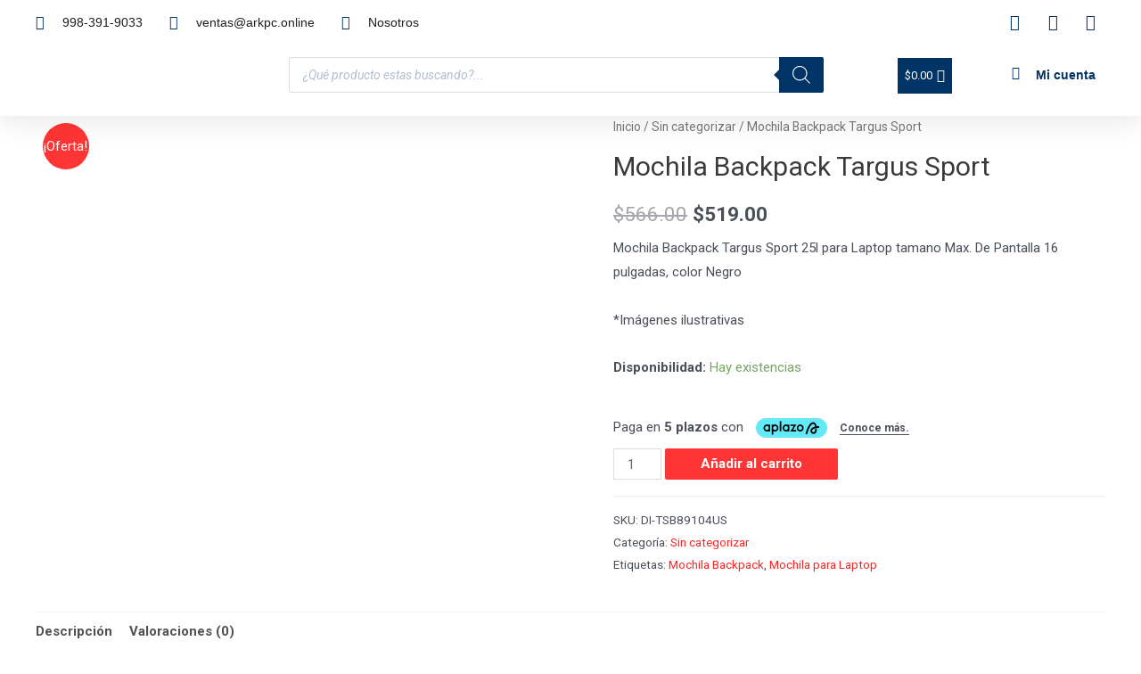

--- FILE ---
content_type: text/css
request_url: https://arkpc.online/wp-content/uploads/elementor/css/post-5.css?ver=1737419429
body_size: 104
content:
.elementor-kit-5{--e-global-color-primary:#003366;--e-global-color-secondary:#54595F;--e-global-color-text:#7A7A7A;--e-global-color-accent:#61CE70;--e-global-typography-primary-font-family:"Caviar Dreams";--e-global-typography-primary-font-weight:600;--e-global-typography-secondary-font-family:"Caviar Dreams Bold";--e-global-typography-secondary-font-weight:400;--e-global-typography-text-font-family:"Roboto";--e-global-typography-text-font-weight:400;--e-global-typography-accent-font-family:"Roboto";--e-global-typography-accent-font-weight:500;}.elementor-section.elementor-section-boxed > .elementor-container{max-width:1600px;}.e-container{--container-max-width:1600px;}.elementor-widget:not(:last-child){margin-bottom:20px;}.elementor-element{--widgets-spacing:20px;}{}h1.entry-title{display:var(--page-title-display);}.elementor-kit-5 e-page-transition{background-color:#FFBC7D;}@media(max-width:1024px){.elementor-section.elementor-section-boxed > .elementor-container{max-width:1024px;}.e-container{--container-max-width:1024px;}}@media(max-width:767px){.elementor-section.elementor-section-boxed > .elementor-container{max-width:767px;}.e-container{--container-max-width:767px;}}/* Start Custom Fonts CSS */@font-face {
	font-family: 'Caviar Dreams';
	font-style: normal;
	font-weight: normal;
	font-display: auto;
	src: url('http://arkpc.online/wp-content/uploads/2022/06/CaviarDreams.ttf') format('truetype');
}
/* End Custom Fonts CSS */
/* Start Custom Fonts CSS */@font-face {
	font-family: 'Caviar Dreams Bold';
	font-style: normal;
	font-weight: normal;
	font-display: auto;
	src: url('http://arkpc.online/wp-content/uploads/2022/06/CaviarDreams_Bold.ttf') format('truetype');
}
/* End Custom Fonts CSS */

--- FILE ---
content_type: text/css
request_url: https://arkpc.online/wp-content/plugins/woocommerce-kueski/kueski_style.css?ver=6.7.4
body_size: -242
content:
.row.kueski-form {
    width: 100%;
}
.kueski-form .form-control {
    width: 100%;
    min-height: 40px;
}
.kueski-form .clearfix {
    clear: both;
}
.runningKueski {
    opacity: 0.5;
}
label[for=payment_method_kueski-gateway] {
    height: 90px;
}
label[for=payment_method_kueski-gateway] img {
}


--- FILE ---
content_type: application/x-javascript
request_url: https://arkpc.online/wp-content/plugins/Creditea/creditea-scripts.js?ver=6.7.4
body_size: -92
content:
jQuery(document).ready(function($){

    // Initialize Venobox
    $('.venobox').venobox({
        spinner: 'cube-grid',
        spinColor: '#6dff6d',
        closeColor: '#fff',
        closeBackground: '#161617',
        classname: 'crediteaModal'
    });

});
